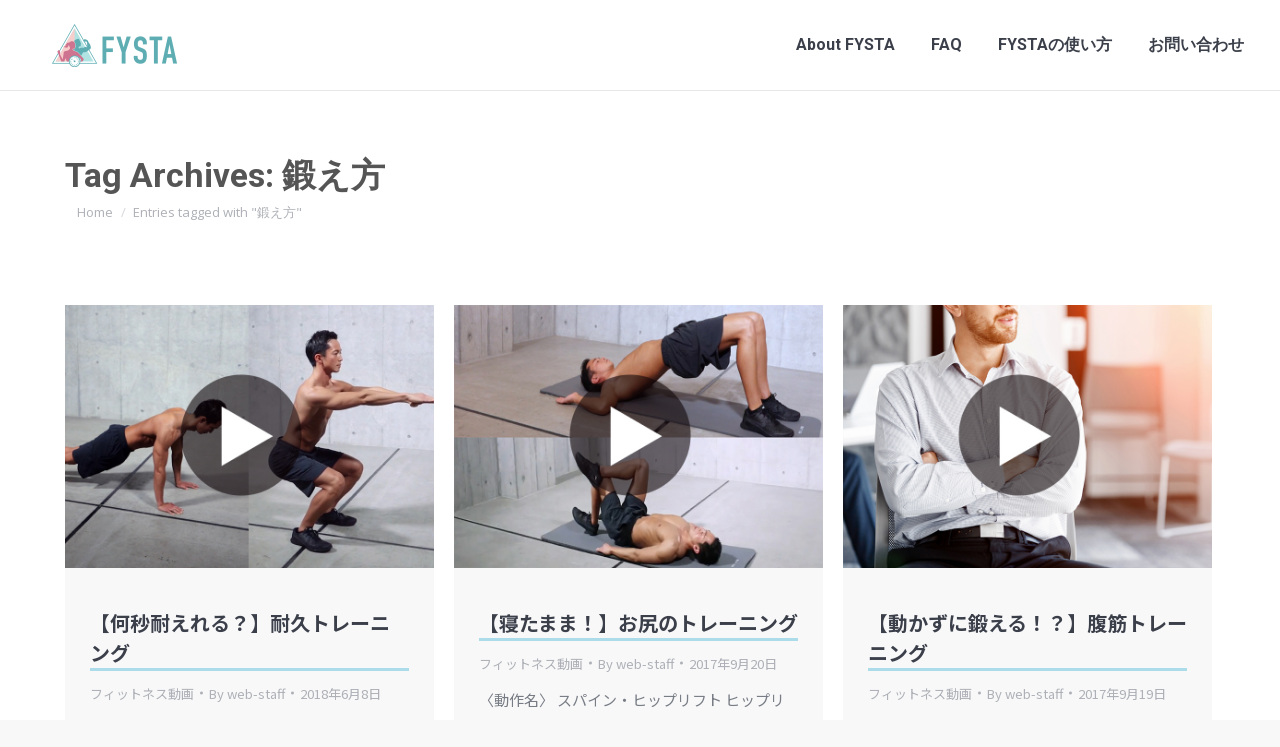

--- FILE ---
content_type: text/html; charset=UTF-8
request_url: https://www.fysta.me/tag/%E9%8D%9B%E3%81%88%E6%96%B9/
body_size: 16879
content:
<!DOCTYPE html>
<!--[if !(IE 6) | !(IE 7) | !(IE 8)  ]><!-->
<html lang="ja" class="no-js">
<!--<![endif]-->
<head>
<meta charset="UTF-8" />
<meta name="viewport" content="width=device-width, initial-scale=1, maximum-scale=1, user-scalable=0">
<meta name="theme-color" content="#91cde1"/>	<link rel="profile" href="http://gmpg.org/xfn/11" />
<script type="text/javascript">
if (/Android|webOS|iPhone|iPad|iPod|BlackBerry|IEMobile|Opera Mini/i.test(navigator.userAgent)) {
var originalAddEventListener = EventTarget.prototype.addEventListener,
oldWidth = window.innerWidth;
EventTarget.prototype.addEventListener = function (eventName, eventHandler, useCapture) {
if (eventName === "resize") {
originalAddEventListener.call(this, eventName, function (event) {
if (oldWidth === window.innerWidth) {
return;
}
else if (oldWidth !== window.innerWidth) {
oldWidth = window.innerWidth;
}
if (eventHandler.handleEvent) {
eventHandler.handleEvent.call(this, event);
}
else {
eventHandler.call(this, event);
};
}, useCapture);
}
else {
originalAddEventListener.call(this, eventName, eventHandler, useCapture);
};
};
};
</script>
<!-- This site is optimized with the Yoast SEO plugin v15.8 - https://yoast.com/wordpress/plugins/seo/ -->
<title>鍛え方 Archives - FYSTA | フィットネス無料動画（筋トレ/ヨガ/ダイエット/ストレッチ）</title>
<meta name="robots" content="index, follow, max-snippet:-1, max-image-preview:large, max-video-preview:-1" />
<link rel="canonical" href="https://www.fysta.me/tag/鍛え方/" />
<link rel="next" href="https://www.fysta.me/tag/%e9%8d%9b%e3%81%88%e6%96%b9/page/2/" />
<meta property="og:locale" content="ja_JP" />
<meta property="og:type" content="article" />
<meta property="og:title" content="鍛え方 Archives - FYSTA | フィットネス無料動画（筋トレ/ヨガ/ダイエット/ストレッチ）" />
<meta property="og:url" content="https://www.fysta.me/tag/鍛え方/" />
<meta property="og:site_name" content="FYSTA | フィットネス無料動画（筋トレ/ヨガ/ダイエット/ストレッチ）" />
<meta name="twitter:card" content="summary" />
<meta name="twitter:site" content="@fystalab" />
<script type="application/ld+json" class="yoast-schema-graph">{"@context":"https://schema.org","@graph":[{"@type":"WebSite","@id":"https://www.fysta.me/#website","url":"https://www.fysta.me/","name":"FYSTA | \u30d5\u30a3\u30c3\u30c8\u30cd\u30b9\u7121\u6599\u52d5\u753b\uff08\u7b4b\u30c8\u30ec/\u30e8\u30ac/\u30c0\u30a4\u30a8\u30c3\u30c8/\u30b9\u30c8\u30ec\u30c3\u30c1\uff09","description":"\u7dba\u9e97\u306b\u306a\u308a\u305f\u3044\u5973\u6027\u306e\u305f\u3081\u306e\u60c5\u5831\u3092\u767a\u4fe1\u3057\u3066\u3044\u304d\u307e\u3059\u3002\u81ea\u5b85\u30fb\u4f1a\u793e\u30fb\u901a\u52e4\u4e2d\u306b\u3067\u304d\u308b\u7c21\u5358\u30a8\u30af\u30b5\u30b5\u30a4\u30ba\u3002\u7686\u69d8\u304b\u3089\u306e\u300c\u3053\u3093\u306a\u3053\u3068\u7d39\u4ecb\u3057\u3066\u6b32\u3057\u3044??\u300d\u300c\u3053\u3053\u304c\u75e9\u305b\u305f\u3044\u300d\u306a\u3069\u306e\u3054\u8981\u671b\u3082\u968f\u6642\u52df\u96c6\u4e2d\u3067\u3059","potentialAction":[{"@type":"SearchAction","target":"https://www.fysta.me/?s={search_term_string}","query-input":"required name=search_term_string"}],"inLanguage":"ja"},{"@type":"CollectionPage","@id":"https://www.fysta.me/tag/%e9%8d%9b%e3%81%88%e6%96%b9/#webpage","url":"https://www.fysta.me/tag/%e9%8d%9b%e3%81%88%e6%96%b9/","name":"\u935b\u3048\u65b9 Archives - FYSTA | \u30d5\u30a3\u30c3\u30c8\u30cd\u30b9\u7121\u6599\u52d5\u753b\uff08\u7b4b\u30c8\u30ec/\u30e8\u30ac/\u30c0\u30a4\u30a8\u30c3\u30c8/\u30b9\u30c8\u30ec\u30c3\u30c1\uff09","isPartOf":{"@id":"https://www.fysta.me/#website"},"breadcrumb":{"@id":"https://www.fysta.me/tag/%e9%8d%9b%e3%81%88%e6%96%b9/#breadcrumb"},"inLanguage":"ja","potentialAction":[{"@type":"ReadAction","target":["https://www.fysta.me/tag/%e9%8d%9b%e3%81%88%e6%96%b9/"]}]},{"@type":"BreadcrumbList","@id":"https://www.fysta.me/tag/%e9%8d%9b%e3%81%88%e6%96%b9/#breadcrumb","itemListElement":[{"@type":"ListItem","position":1,"item":{"@type":"WebPage","@id":"https://www.fysta.me/","url":"https://www.fysta.me/","name":"Home"}},{"@type":"ListItem","position":2,"item":{"@type":"WebPage","@id":"https://www.fysta.me/tag/%e9%8d%9b%e3%81%88%e6%96%b9/","url":"https://www.fysta.me/tag/%e9%8d%9b%e3%81%88%e6%96%b9/","name":"\u935b\u3048\u65b9"}}]}]}</script>
<!-- / Yoast SEO plugin. -->
<link rel='dns-prefetch' href='//maps.googleapis.com' />
<link rel='dns-prefetch' href='//fonts.googleapis.com' />
<link rel='dns-prefetch' href='//s.w.org' />
<link rel="alternate" type="application/rss+xml" title="FYSTA | フィットネス無料動画（筋トレ/ヨガ/ダイエット/ストレッチ） &raquo; フィード" href="https://www.fysta.me/feed/" />
<link rel="alternate" type="application/rss+xml" title="FYSTA | フィットネス無料動画（筋トレ/ヨガ/ダイエット/ストレッチ） &raquo; 鍛え方 タグのフィード" href="https://www.fysta.me/tag/%e9%8d%9b%e3%81%88%e6%96%b9/feed/" />
<script type="text/javascript">
window._wpemojiSettings = {"baseUrl":"https:\/\/s.w.org\/images\/core\/emoji\/13.0.0\/72x72\/","ext":".png","svgUrl":"https:\/\/s.w.org\/images\/core\/emoji\/13.0.0\/svg\/","svgExt":".svg","source":{"concatemoji":"https:\/\/www.fysta.me\/wp-includes\/js\/wp-emoji-release.min.js?ver=5.5.17"}};
!function(e,a,t){var n,r,o,i=a.createElement("canvas"),p=i.getContext&&i.getContext("2d");function s(e,t){var a=String.fromCharCode;p.clearRect(0,0,i.width,i.height),p.fillText(a.apply(this,e),0,0);e=i.toDataURL();return p.clearRect(0,0,i.width,i.height),p.fillText(a.apply(this,t),0,0),e===i.toDataURL()}function c(e){var t=a.createElement("script");t.src=e,t.defer=t.type="text/javascript",a.getElementsByTagName("head")[0].appendChild(t)}for(o=Array("flag","emoji"),t.supports={everything:!0,everythingExceptFlag:!0},r=0;r<o.length;r++)t.supports[o[r]]=function(e){if(!p||!p.fillText)return!1;switch(p.textBaseline="top",p.font="600 32px Arial",e){case"flag":return s([127987,65039,8205,9895,65039],[127987,65039,8203,9895,65039])?!1:!s([55356,56826,55356,56819],[55356,56826,8203,55356,56819])&&!s([55356,57332,56128,56423,56128,56418,56128,56421,56128,56430,56128,56423,56128,56447],[55356,57332,8203,56128,56423,8203,56128,56418,8203,56128,56421,8203,56128,56430,8203,56128,56423,8203,56128,56447]);case"emoji":return!s([55357,56424,8205,55356,57212],[55357,56424,8203,55356,57212])}return!1}(o[r]),t.supports.everything=t.supports.everything&&t.supports[o[r]],"flag"!==o[r]&&(t.supports.everythingExceptFlag=t.supports.everythingExceptFlag&&t.supports[o[r]]);t.supports.everythingExceptFlag=t.supports.everythingExceptFlag&&!t.supports.flag,t.DOMReady=!1,t.readyCallback=function(){t.DOMReady=!0},t.supports.everything||(n=function(){t.readyCallback()},a.addEventListener?(a.addEventListener("DOMContentLoaded",n,!1),e.addEventListener("load",n,!1)):(e.attachEvent("onload",n),a.attachEvent("onreadystatechange",function(){"complete"===a.readyState&&t.readyCallback()})),(n=t.source||{}).concatemoji?c(n.concatemoji):n.wpemoji&&n.twemoji&&(c(n.twemoji),c(n.wpemoji)))}(window,document,window._wpemojiSettings);
</script>
<script>function cpLoadCSS(e,t,n){"use strict";var i=window.document.createElement("link"),o=t||window.document.getElementsByTagName("script")[0];return i.rel="stylesheet",i.href=e,i.media="only x",o.parentNode.insertBefore(i,o),setTimeout(function(){i.media=n||"all"}),i}</script><style type="text/css">
img.wp-smiley,
img.emoji {
display: inline !important;
border: none !important;
box-shadow: none !important;
height: 1em !important;
width: 1em !important;
margin: 0 .07em !important;
vertical-align: -0.1em !important;
background: none !important;
padding: 0 !important;
}
</style>
<!-- <link rel='stylesheet' id='sb_instagram_styles-css'  href='https://www.fysta.me/wp-content/plugins/instagram-feed/css/sbi-styles.min.css?ver=2.7' type='text/css' media='all' /> -->
<!-- <link rel='stylesheet' id='layerslider-css'  href='https://www.fysta.me/wp-content/plugins/LayerSlider/static/layerslider/css/layerslider.css?ver=6.5.1' type='text/css' media='all' /> -->
<link rel="stylesheet" type="text/css" href="//www.fysta.me/wp-content/cache/wpfc-minified/f3x7g7zq/fcnp5.css" media="all"/>
<link rel='stylesheet' id='ls-google-fonts-css'  href='https://fonts.googleapis.com/css?family=Lato:100,300,regular,700,900%7COpen+Sans:300%7CIndie+Flower:regular%7COswald:300,regular,700&#038;subset=latin%2Clatin-ext' type='text/css' media='all' />
<!-- <link rel='stylesheet' id='wp-block-library-css'  href='https://www.fysta.me/wp-includes/css/dist/block-library/style.min.css?ver=5.5.17' type='text/css' media='all' /> -->
<!-- <link rel='stylesheet' id='wp-block-library-theme-css'  href='https://www.fysta.me/wp-includes/css/dist/block-library/theme.min.css?ver=5.5.17' type='text/css' media='all' /> -->
<!-- <link rel='stylesheet' id='contact-form-7-css'  href='https://www.fysta.me/wp-content/plugins/contact-form-7/includes/css/styles.css?ver=5.4.2' type='text/css' media='all' /> -->
<link rel="stylesheet" type="text/css" href="//www.fysta.me/wp-content/cache/wpfc-minified/du7l1ou5/fcnp5.css" media="all"/>
<!-- <link rel='stylesheet' id='tp_twitter_plugin_css-css'  href='https://www.fysta.me/wp-content/plugins/recent-tweets-widget/tp_twitter_plugin.css?ver=1.0' type='text/css' media='screen' /> -->
<link rel="stylesheet" type="text/css" href="//www.fysta.me/wp-content/cache/wpfc-minified/10l3jjah/fcnp5.css" media="screen"/>
<!-- <link rel='stylesheet' id='rs-plugin-settings-css'  href='https://www.fysta.me/wp-content/plugins/revslider/public/assets/css/rs6.css?ver=6.3.4' type='text/css' media='all' /> -->
<link rel="stylesheet" type="text/css" href="//www.fysta.me/wp-content/cache/wpfc-minified/quzihqjp/fcnp5.css" media="all"/>
<style id='rs-plugin-settings-inline-css' type='text/css'>
#rs-demo-id {}
</style>
<!-- <link rel='stylesheet' id='the7-Defaults-css'  href='https://www.fysta.me/wp-content/uploads/smile_fonts/Defaults/Defaults.css?ver=5.5.17' type='text/css' media='all' /> -->
<!-- <link rel='stylesheet' id='js_composer_front-css'  href='https://www.fysta.me/wp-content/plugins/js_composer/assets/css/js_composer.min.css?ver=5.1' type='text/css' media='all' /> -->
<!-- <link rel='stylesheet' id='js_composer_custom_css-css'  href='//www.fysta.me/wp-content/uploads/js_composer/custom.css?ver=5.1' type='text/css' media='all' /> -->
<!-- <link rel='stylesheet' id='va-social-buzz-css'  href='https://www.fysta.me/wp-content/plugins/va-social-buzz/assets/css/style.min.css?ver=1.1.14' type='text/css' media='all' /> -->
<link rel="stylesheet" type="text/css" href="//www.fysta.me/wp-content/cache/wpfc-minified/frji81h4/h67ok.css" media="all"/>
<style id='va-social-buzz-inline-css' type='text/css'>
.va-social-buzz .vasb_fb .vasb_fb_thumbnail{background-image:url(https://www.fysta.me/wp-content/uploads/cropped-icon-1.png);}#secondary #widget-area .va-social-buzz .vasb_fb .vasb_fb_like,#secondary .widget-area .va-social-buzz .vasb_fb .vasb_fb_like,#secondary.widget-area .va-social-buzz .vasb_fb .vasb_fb_like,.secondary .widget-area .va-social-buzz .vasb_fb .vasb_fb_like,.sidebar-container .va-social-buzz .vasb_fb .vasb_fb_like,.va-social-buzz .vasb_fb .vasb_fb_like{background-color:rgba(31,148,198,0.7);color:#ffffff;}@media only screen and (min-width:711px){.va-social-buzz .vasb_fb .vasb_fb_like{background-color:rgba(31,148,198,1);}}
</style>
<link rel='stylesheet' id='dt-web-fonts-css'  href='https://fonts.googleapis.com/css?family=Open+Sans:400,600,700%7CRoboto:400,500,600,700%7CNoto+Sans+JP:400,500,600,700' type='text/css' media='all' />
<!-- <link rel='stylesheet' id='dt-main-css'  href='https://www.fysta.me/wp-content/themes/dt-the7/css-lite/main.min.css?ver=9.6.0' type='text/css' media='all' /> -->
<!-- <link rel='stylesheet' id='the7-font-css'  href='https://www.fysta.me/wp-content/themes/dt-the7/fonts/icomoon-the7-font/icomoon-the7-font.min.css?ver=9.6.0' type='text/css' media='all' /> -->
<!-- <link rel='stylesheet' id='the7-awesome-fonts-css'  href='https://www.fysta.me/wp-content/themes/dt-the7/fonts/FontAwesome/css/all.min.css?ver=9.6.0' type='text/css' media='all' /> -->
<!-- <link rel='stylesheet' id='the7-awesome-fonts-back-css'  href='https://www.fysta.me/wp-content/themes/dt-the7/fonts/FontAwesome/back-compat.min.css?ver=9.6.0' type='text/css' media='all' /> -->
<!-- <link rel='stylesheet' id='the7-wpbakery-css'  href='https://www.fysta.me/wp-content/themes/dt-the7/css-lite/wpbakery.min.css?ver=9.6.0' type='text/css' media='all' /> -->
<!-- <link rel='stylesheet' id='the7-core-css'  href='https://www.fysta.me/wp-content/plugins/dt-the7-core/assets/css/post-type.min.css?ver=2.5.5.2' type='text/css' media='all' /> -->
<!-- <link rel='stylesheet' id='dt-custom-css'  href='https://www.fysta.me/wp-content/uploads/the7-css/custom.css?ver=42b69d0d270f' type='text/css' media='all' /> -->
<!-- <link rel='stylesheet' id='dt-media-css'  href='https://www.fysta.me/wp-content/uploads/the7-css/media.css?ver=42b69d0d270f' type='text/css' media='all' /> -->
<!-- <link rel='stylesheet' id='the7-mega-menu-css'  href='https://www.fysta.me/wp-content/uploads/the7-css/mega-menu.css?ver=42b69d0d270f' type='text/css' media='all' /> -->
<!-- <link rel='stylesheet' id='the7-elements-albums-portfolio-css'  href='https://www.fysta.me/wp-content/uploads/the7-css/the7-elements-albums-portfolio.css?ver=42b69d0d270f' type='text/css' media='all' /> -->
<!-- <link rel='stylesheet' id='the7-elements-css'  href='https://www.fysta.me/wp-content/uploads/the7-css/post-type-dynamic.css?ver=42b69d0d270f' type='text/css' media='all' /> -->
<!-- <link rel='stylesheet' id='style-css'  href='https://www.fysta.me/wp-content/themes/dt-the7-child/style.css?ver=9.6.0' type='text/css' media='all' /> -->
<!-- <link rel='stylesheet' id='ultimate-style-min-css'  href='https://www.fysta.me/wp-content/plugins/Ultimate_VC_Addons/assets/min-css/ultimate.min.css?ver=3.19.8' type='text/css' media='all' /> -->
<!-- <link rel='stylesheet' id='ult-icons-css'  href='https://www.fysta.me/wp-content/plugins/Ultimate_VC_Addons/assets/css/icons.css?ver=3.19.8' type='text/css' media='all' /> -->
<!-- <link rel='stylesheet' id='ultimate-vidcons-css'  href='https://www.fysta.me/wp-content/plugins/Ultimate_VC_Addons/assets/fonts/vidcons.css?ver=3.19.8' type='text/css' media='all' /> -->
<link rel="stylesheet" type="text/css" href="//www.fysta.me/wp-content/cache/wpfc-minified/e3m8dxq5/fcnqp.css" media="all"/>
<link rel='stylesheet' id='boostrap-icon-css'  href='https://cdn.jsdelivr.net/npm/bootstrap-icons@1.5.0/font/bootstrap-icons.css?ver=202108' type='text/css' media='all' />
<script type='text/javascript' id='jquery-core-js-extra'>
/* <![CDATA[ */
var slide_in = {"demo_dir":"https:\/\/www.fysta.me\/wp-content\/plugins\/convertplug\/modules\/slide_in\/assets\/demos"};
/* ]]> */
</script>
<script src='//www.fysta.me/wp-content/cache/wpfc-minified/6msqe58l/fcnp5.js' type="text/javascript"></script>
<!-- <script type='text/javascript' src='https://www.fysta.me/wp-includes/js/jquery/jquery.js?ver=1.12.4-wp' id='jquery-core-js'></script> -->
<script type='text/javascript' id='layerslider-greensock-js-extra'>
/* <![CDATA[ */
var LS_Meta = {"v":"6.5.1"};
/* ]]> */
</script>
<script src='//www.fysta.me/wp-content/cache/wpfc-minified/qjr6k7q8/fcnp5.js' type="text/javascript"></script>
<!-- <script type='text/javascript' data-cfasync="false" src='https://www.fysta.me/wp-content/plugins/LayerSlider/static/layerslider/js/greensock.js?ver=1.19.0' id='layerslider-greensock-js'></script> -->
<!-- <script type='text/javascript' data-cfasync="false" src='https://www.fysta.me/wp-content/plugins/LayerSlider/static/layerslider/js/layerslider.kreaturamedia.jquery.js?ver=6.5.1' id='layerslider-js'></script> -->
<!-- <script type='text/javascript' data-cfasync="false" src='https://www.fysta.me/wp-content/plugins/LayerSlider/static/layerslider/js/layerslider.transitions.js?ver=6.5.1' id='layerslider-transitions-js'></script> -->
<!-- <script type='text/javascript' src='https://www.fysta.me/wp-content/plugins/revslider/public/assets/js/rbtools.min.js?ver=6.3.4' id='tp-tools-js'></script> -->
<!-- <script type='text/javascript' src='https://www.fysta.me/wp-content/plugins/revslider/public/assets/js/rs6.min.js?ver=6.3.4' id='revmin-js'></script> -->
<script type='text/javascript' id='dt-above-fold-js-extra'>
/* <![CDATA[ */
var dtLocal = {"themeUrl":"https:\/\/www.fysta.me\/wp-content\/themes\/dt-the7","passText":"To view this protected post, enter the password below:","moreButtonText":{"loading":"Loading...","loadMore":"Load more"},"postID":"1585","ajaxurl":"https:\/\/www.fysta.me\/wp-admin\/admin-ajax.php","REST":{"baseUrl":"https:\/\/www.fysta.me\/wp-json\/the7\/v1","endpoints":{"sendMail":"\/send-mail"}},"contactMessages":{"required":"One or more fields have an error. Please check and try again.","terms":"Please accept the privacy policy.","fillTheCaptchaError":"Please, fill the captcha."},"captchaSiteKey":"","ajaxNonce":"a11d32fafa","pageData":{"type":"archive","template":"archive","layout":"masonry"},"themeSettings":{"smoothScroll":"off","lazyLoading":false,"accentColor":{"mode":"solid","color":"#91cde1"},"desktopHeader":{"height":90},"ToggleCaptionEnabled":"disabled","ToggleCaption":"Navigation","floatingHeader":{"showAfter":80,"showMenu":true,"height":56,"logo":{"showLogo":true,"html":"<img class=\" preload-me\" src=\"https:\/\/www.fysta.me\/wp-content\/uploads\/2019\/02\/logo_2019_2_90.png\" srcset=\"https:\/\/www.fysta.me\/wp-content\/uploads\/2019\/02\/logo_2019_2_90.png 125w, https:\/\/www.fysta.me\/wp-content\/uploads\/2019\/02\/logo_2019_2_180.png 250w\" width=\"125\" height=\"43\"   sizes=\"125px\" alt=\"FYSTA | \u30d5\u30a3\u30c3\u30c8\u30cd\u30b9\u7121\u6599\u52d5\u753b\uff08\u7b4b\u30c8\u30ec\/\u30e8\u30ac\/\u30c0\u30a4\u30a8\u30c3\u30c8\/\u30b9\u30c8\u30ec\u30c3\u30c1\uff09\" \/>","url":"https:\/\/www.fysta.me\/"}},"topLine":{"floatingTopLine":{"logo":{"showLogo":false,"html":""}}},"mobileHeader":{"firstSwitchPoint":990,"secondSwitchPoint":500,"firstSwitchPointHeight":70,"secondSwitchPointHeight":56,"mobileToggleCaptionEnabled":"disabled","mobileToggleCaption":"Menu"},"stickyMobileHeaderFirstSwitch":{"logo":{"html":"<img class=\" preload-me\" src=\"https:\/\/www.fysta.me\/wp-content\/uploads\/2019\/02\/logo_2019_2_90.png\" srcset=\"https:\/\/www.fysta.me\/wp-content\/uploads\/2019\/02\/logo_2019_2_90.png 125w, https:\/\/www.fysta.me\/wp-content\/uploads\/2019\/02\/logo_2019_2_180.png 250w\" width=\"125\" height=\"43\"   sizes=\"125px\" alt=\"FYSTA | \u30d5\u30a3\u30c3\u30c8\u30cd\u30b9\u7121\u6599\u52d5\u753b\uff08\u7b4b\u30c8\u30ec\/\u30e8\u30ac\/\u30c0\u30a4\u30a8\u30c3\u30c8\/\u30b9\u30c8\u30ec\u30c3\u30c1\uff09\" \/>"}},"stickyMobileHeaderSecondSwitch":{"logo":{"html":"<img class=\" preload-me\" src=\"https:\/\/www.fysta.me\/wp-content\/uploads\/2019\/02\/logo_2019_2_90.png\" srcset=\"https:\/\/www.fysta.me\/wp-content\/uploads\/2019\/02\/logo_2019_2_90.png 125w, https:\/\/www.fysta.me\/wp-content\/uploads\/2019\/02\/logo_2019_2_180.png 250w\" width=\"125\" height=\"43\"   sizes=\"125px\" alt=\"FYSTA | \u30d5\u30a3\u30c3\u30c8\u30cd\u30b9\u7121\u6599\u52d5\u753b\uff08\u7b4b\u30c8\u30ec\/\u30e8\u30ac\/\u30c0\u30a4\u30a8\u30c3\u30c8\/\u30b9\u30c8\u30ec\u30c3\u30c1\uff09\" \/>"}},"content":{"textColor":"#787d85","headerColor":"#3b3f4a"},"sidebar":{"switchPoint":970},"boxedWidth":"1280px","stripes":{"stripe1":{"textColor":"#787d85","headerColor":"#3b3f4a"},"stripe2":{"textColor":"#8b9199","headerColor":"#ffffff"},"stripe3":{"textColor":"#ffffff","headerColor":"#ffffff"}}},"VCMobileScreenWidth":"768"};
var dtShare = {"shareButtonText":{"facebook":"Share on Facebook","twitter":"Tweet","pinterest":"Pin it","linkedin":"Share on Linkedin","whatsapp":"Share on Whatsapp"},"overlayOpacity":"85"};
/* ]]> */
</script>
<script src='//www.fysta.me/wp-content/cache/wpfc-minified/2zo6h0jz/fcnqp.js' type="text/javascript"></script>
<!-- <script type='text/javascript' src='https://www.fysta.me/wp-content/themes/dt-the7/js-lite/above-the-fold.min.js?ver=9.6.0' id='dt-above-fold-js'></script> -->
<!-- <script type='text/javascript' src='https://www.fysta.me/wp-content/plugins/Ultimate_VC_Addons/assets/min-js/modernizr-custom.min.js?ver=3.19.8' id='ultimate-modernizr-js'></script> -->
<!-- <script type='text/javascript' src='https://www.fysta.me/wp-content/plugins/Ultimate_VC_Addons/assets/min-js/jquery-ui.min.js?ver=3.19.8' id='jquery_ui-js'></script> -->
<script type='text/javascript' src='https://maps.googleapis.com/maps/api/js' id='googleapis-js'></script>
<script src='//www.fysta.me/wp-content/cache/wpfc-minified/qhvftfzj/fcnqp.js' type="text/javascript"></script>
<!-- <script type='text/javascript' src='https://www.fysta.me/wp-includes/js/jquery/ui/core.min.js?ver=1.11.4' id='jquery-ui-core-js'></script> -->
<!-- <script type='text/javascript' src='https://www.fysta.me/wp-includes/js/jquery/ui/widget.min.js?ver=1.11.4' id='jquery-ui-widget-js'></script> -->
<!-- <script type='text/javascript' src='https://www.fysta.me/wp-includes/js/jquery/ui/mouse.min.js?ver=1.11.4' id='jquery-ui-mouse-js'></script> -->
<!-- <script type='text/javascript' src='https://www.fysta.me/wp-includes/js/jquery/ui/slider.min.js?ver=1.11.4' id='jquery-ui-slider-js'></script> -->
<!-- <script type='text/javascript' src='https://www.fysta.me/wp-content/plugins/Ultimate_VC_Addons/assets/min-js/jquery-ui-labeledslider.min.js?ver=3.19.8' id='ult_range_tick-js'></script> -->
<!-- <script type='text/javascript' src='https://www.fysta.me/wp-content/plugins/Ultimate_VC_Addons/assets/min-js/ultimate.min.js?ver=3.19.8' id='ultimate-script-js'></script> -->
<!-- <script type='text/javascript' src='https://www.fysta.me/wp-content/plugins/Ultimate_VC_Addons/assets/min-js/modal-all.min.js?ver=3.19.8' id='ultimate-modal-all-js'></script> -->
<!-- <script type='text/javascript' src='https://www.fysta.me/wp-content/plugins/Ultimate_VC_Addons/assets/min-js/jparallax.min.js?ver=3.19.8' id='jquery.shake-js'></script> -->
<!-- <script type='text/javascript' src='https://www.fysta.me/wp-content/plugins/Ultimate_VC_Addons/assets/min-js/vhparallax.min.js?ver=3.19.8' id='jquery.vhparallax-js'></script> -->
<!-- <script type='text/javascript' src='https://www.fysta.me/wp-content/plugins/Ultimate_VC_Addons/assets/min-js/ultimate_bg.min.js?ver=3.19.8' id='ultimate-row-bg-js'></script> -->
<!-- <script type='text/javascript' src='https://www.fysta.me/wp-content/plugins/Ultimate_VC_Addons/assets/min-js/mb-YTPlayer.min.js?ver=3.19.8' id='jquery.ytplayer-js'></script> -->
<meta name="generator" content="Powered by LayerSlider 6.5.1 - Multi-Purpose, Responsive, Parallax, Mobile-Friendly Slider Plugin for WordPress." />
<!-- LayerSlider updates and docs at: https://layerslider.kreaturamedia.com -->
<link rel="https://api.w.org/" href="https://www.fysta.me/wp-json/" /><link rel="alternate" type="application/json" href="https://www.fysta.me/wp-json/wp/v2/tags/61" /><link rel="EditURI" type="application/rsd+xml" title="RSD" href="https://www.fysta.me/xmlrpc.php?rsd" />
<link rel="wlwmanifest" type="application/wlwmanifest+xml" href="https://www.fysta.me/wp-includes/wlwmanifest.xml" /> 
<meta name="generator" content="WordPress 5.5.17" />
<meta name="generator" content="Powered by Visual Composer - drag and drop page builder for WordPress."/>
<!--[if lte IE 9]><link rel="stylesheet" type="text/css" href="https://www.fysta.me/wp-content/plugins/js_composer/assets/css/vc_lte_ie9.min.css" media="screen"><![endif]--><meta name="generator" content="Powered by Slider Revolution 6.3.4 - responsive, Mobile-Friendly Slider Plugin for WordPress with comfortable drag and drop interface." />
<link rel="icon" href="https://www.fysta.me/wp-content/uploads/cropped-icon-1-32x32.png" sizes="32x32" />
<link rel="icon" href="https://www.fysta.me/wp-content/uploads/cropped-icon-1-192x192.png" sizes="192x192" />
<link rel="apple-touch-icon" href="https://www.fysta.me/wp-content/uploads/cropped-icon-1-180x180.png" />
<meta name="msapplication-TileImage" content="https://www.fysta.me/wp-content/uploads/cropped-icon-1-270x270.png" />
<script type="text/javascript">function setREVStartSize(e){
//window.requestAnimationFrame(function() {				 
window.RSIW = window.RSIW===undefined ? window.innerWidth : window.RSIW;	
window.RSIH = window.RSIH===undefined ? window.innerHeight : window.RSIH;	
try {								
var pw = document.getElementById(e.c).parentNode.offsetWidth,
newh;
pw = pw===0 || isNaN(pw) ? window.RSIW : pw;
e.tabw = e.tabw===undefined ? 0 : parseInt(e.tabw);
e.thumbw = e.thumbw===undefined ? 0 : parseInt(e.thumbw);
e.tabh = e.tabh===undefined ? 0 : parseInt(e.tabh);
e.thumbh = e.thumbh===undefined ? 0 : parseInt(e.thumbh);
e.tabhide = e.tabhide===undefined ? 0 : parseInt(e.tabhide);
e.thumbhide = e.thumbhide===undefined ? 0 : parseInt(e.thumbhide);
e.mh = e.mh===undefined || e.mh=="" || e.mh==="auto" ? 0 : parseInt(e.mh,0);		
if(e.layout==="fullscreen" || e.l==="fullscreen") 						
newh = Math.max(e.mh,window.RSIH);					
else{					
e.gw = Array.isArray(e.gw) ? e.gw : [e.gw];
for (var i in e.rl) if (e.gw[i]===undefined || e.gw[i]===0) e.gw[i] = e.gw[i-1];					
e.gh = e.el===undefined || e.el==="" || (Array.isArray(e.el) && e.el.length==0)? e.gh : e.el;
e.gh = Array.isArray(e.gh) ? e.gh : [e.gh];
for (var i in e.rl) if (e.gh[i]===undefined || e.gh[i]===0) e.gh[i] = e.gh[i-1];
var nl = new Array(e.rl.length),
ix = 0,						
sl;					
e.tabw = e.tabhide>=pw ? 0 : e.tabw;
e.thumbw = e.thumbhide>=pw ? 0 : e.thumbw;
e.tabh = e.tabhide>=pw ? 0 : e.tabh;
e.thumbh = e.thumbhide>=pw ? 0 : e.thumbh;					
for (var i in e.rl) nl[i] = e.rl[i]<window.RSIW ? 0 : e.rl[i];
sl = nl[0];									
for (var i in nl) if (sl>nl[i] && nl[i]>0) { sl = nl[i]; ix=i;}															
var m = pw>(e.gw[ix]+e.tabw+e.thumbw) ? 1 : (pw-(e.tabw+e.thumbw)) / (e.gw[ix]);					
newh =  (e.gh[ix] * m) + (e.tabh + e.thumbh);
}				
if(window.rs_init_css===undefined) window.rs_init_css = document.head.appendChild(document.createElement("style"));					
document.getElementById(e.c).height = newh+"px";
window.rs_init_css.innerHTML += "#"+e.c+"_wrapper { height: "+newh+"px }";				
} catch(e){
console.log("Failure at Presize of Slider:" + e)
}					   
//});
};</script>
<noscript><style type="text/css"> .wpb_animate_when_almost_visible { opacity: 1; }</style></noscript><meta name="google-site-verification" content="4G9RYUQO9LxSx5-MKqVQm2eJIUNkRoCtjomgw1K3-dk" />
<div id="fb-root"></div>
<script>(function(d, s, id) {
var js, fjs = d.getElementsByTagName(s)[0];
if (d.getElementById(id)) return;
js = d.createElement(s); js.id = id;
js.src = "//connect.facebook.net/ja_JP/sdk.js#xfbml=1&version=v2.9&appId=127518133997412";
fjs.parentNode.insertBefore(js, fjs);
}(document, 'script', 'facebook-jssdk'));</script><style id='the7-custom-inline-css' type='text/css'>
@import url(https://fonts.googleapis.com/earlyaccess/notosansjapanese.css);
body {font-family: "Noto Sans Japanese","游ゴシック",YuGothic,"ヒラギノ角ゴ Pro W3","Hiragino Kaku Gothic Pro",Verdana,"メイリオ",Meiryo,Osaka,"ＭＳ Ｐゴシック","MS PGothic",sans-serif;}
#fancy-header .wf-wrap, #main-slideshow.fix.rv-slider, .page-title .wf-wrap {
padding-top: 0;
padding-bottom: 0;
background-color: #fff;
}
.page-title h1, .page-title h1 *, .page-title h1 a:hover, #page .page-title .entry-title {
font-weight: bold;
color: #555555;
}
.page-title .wf-table {
padding: 0px 0 0px 0;
border-bottom: 5px solid #ACDCE9;
border-top: 5px solid #ACDCE9;
}
h2 {
display: block;
font-size: 1.5em;
-webkit-margin-before: 0.83em;
-webkit-margin-after: 0.83em;
-webkit-margin-start: 0px;
-webkit-margin-end: 0px;
font-weight: bold;
padding: .5em .5em;
background-color: #E8F9F9;
border-left: 6px solid #ACDCE9;
line-height: 1.5;
}
h3 {
display: block;
font-size: 1.17em;
-webkit-margin-before: 1em;
-webkit-margin-after: 1em;
-webkit-margin-start: 0px;
-webkit-margin-end: 0px;
font-weight: bold;
border-bottom: 3px solid #ACDCE9;
padding-bottom: .5em;
padding-top: .75em;
line-height: 1.5;
}
.page-title.solid-bg {
background-color: #fff;
background-image: none;
background-repeat: repeat;
background-position: center center;
background-size: auto auto;
}
.vc_col-has-fill>.vc_column-inner, .vc_row-has-fill+.vc_row-full-width+.vc_row>.vc_column_container>.vc_column-inner, .vc_row-has-fill+.vc_row>.vc_column_container>.vc_column-inner, .vc_row-has-fill+.vc_vc_row>.vc_row>.vc_vc_column>.vc_column_container>.vc_column-inner, .vc_row-has-fill+.vc_vc_row_inner>.vc_row>.vc_vc_column_inner>.vc_column_container>.vc_column-inner, .vc_row-has-fill>.vc_column_container>.vc_column-inner, .vc_row-has-fill>.vc_row>.vc_vc_column>.vc_column_container>.vc_column-inner, .vc_row-has-fill>.vc_vc_column_inner>.vc_column_container>.vc_column-inner, .vc_section.vc_section-has-fill, .vc_section.vc_section-has-fill+.vc_row-full-width+.vc_section, .vc_section.vc_section-has-fill+.vc_section {
padding-top: 10px;
padding-bottom: 10px;
}
.footer_f_sns_ul {
text-align: center;
}
.footer_f_sns_li {
display: inline-block;
margin: 20px;
}
.footer_f_link_ul {
text-align: center;
}
.footer_f_link_li {
display: inline-block;
margin: 5px;
}
.sbi_header_link {
color: #4f4f4f;
}
.top-main-menu-sp {
display: none;
}
/*------------------------------------------------Alexa------------------------------------------------*/
.main_txt {
color: #1B1B1B;
font-size: 95px;
font-weight: bold;
text-align: center;
margin-top: 200px;
}
.sub_txt {
font-size: 50px;
color: #31beed;
font-weight: bold;
text-align: center;
margin-bottom: 200px;
}
.h_image {
margin: 80px 0px;
}
.mb15 {
margin-bottom: 15px;
}
.pb15 {
padding-bottom: 15px;
}
.pb30 {
padding-bottom: 30px;
}
.pb50 {
padding-bottom: 50px;
}
.pb80 {
padding-bottom: 80px;
}
.pt80 {
padding-top: 80px;
}
.pt15 {
padding-top: 15px;
}
.pt30 {
padding-top: 30px;
}
.mtt50 {
margin-top: -50px;
}
.pt40 {
padding-top: 40px;
}
.mbb40 {
margin-bottom: -40px;
}
.fysta_ttl {
margin: 0 0 0 -50px;
}
.p2 {
width: 260px;
}
.alexabutton {
display:block;
width: 50%;
margin: 0 auto;
padding: 20px;
text-decoration: none;
text-align: center;
background-color: #31beed;
border-radius: 5px;
-webkit-transition: all 0.5s;
transition: all 0.5s;
}
.alexabutton:hover {
background-color: #5ed0ef;
}
.alexabutton p {
margin-bottom: 0px;
}
.alexabutton a {
text-decoration: none;
color: #FFF;
font-size: 27px;
font-weight: bold;
line-height: 1.5;
}
.mr20 {
margin-right: 20px;
}
/*------------------------------------------------Alexa------------------------------------------------*/
/*------------------------------------------------Firetv------------------------------------------------*/
.firetvbutton {
display:block;
width: 50%;
margin: 0 auto;
padding: 20px;
text-decoration: none;
text-align: center;
background-color: #f77d30;
border-radius: 5px;
-webkit-transition: all 0.5s;
transition: all 0.5s;
}
.firetvbutton:hover {
background-color: #f4a35e;
}
.firetvbutton p {
margin-bottom: 0px;
}
.firetvbutton a {
text-decoration: none;
color: #FFF;
font-size: 27px;
font-weight: bold;
line-height: 1.5;
}
.sub_txt_f {
font-size: 50px;
color: #FFF;
font-weight: bold;
text-align: center;
margin-bottom: 150px;
}
/*------------------------------------------------Firetv------------------------------------------------*/
@media screen and (max-width: 768px){
.main_txt_s {
font-size: 60px!important;
font-weight: bold!important;
margin-top: 100px!important;
}
.sub_txt_s {
font-size: 32px!important;
font-weight: bold!important;
margin-bottom: 80px!important;
}
.top-main-menu-sp {
　　position: fixed;
　　z-index: 100;
　　bottom: 0;
　　background-color: rgba(0,0,0,0.70);
　　 display: table;
　　width: 100%;
}
.sp-menu1, .sp-menu2, .sp-menu3, .sp-menu4 {
background-size: auto 25px;
background-position: center 10px;
display: table-cell;
padding-left: 0;
background-repeat: no-repeat;
color: #fff;
width: 25%;
padding-left: auto;
padding-top: 40px;
font-size: 12px;
}
.store-badges_l{
width: 60%;
margin: 0 auto;
}
.store-badges_r{
width: 60%;
margin: 0 auto;
}
.store-badges_a{
width: 60%;
margin: 0 auto;
}
}
@media screen and (max-width:480px){
#main {
padding: 10px 0 0px 0;
}
.page-title h1, .page-title h1 *, .page-title h1 a:hover, #page .page-title .entry-title {
font-size: 22px;
line-height: 1.5;
}
.wpb_button, .wpb_content_element, ul.wpb_thumbnails-fluid>li {
margin-bottom: 0px;
}
/*------------------------------------------------Alexa------------------------------------------------*/
.main_txt {
font-size: 60px;
font-weight: bold;
margin-top: 100px;
line-height: 1.2;
}
.sub_txt {
font-size: 32px;
font-weight: bold;
margin-bottom: 80px;
line-height: 1.2;
}
.pt80 {
padding-top: 40px;
}
.pb50 {
padding-bottom: 25px;
}
.mtt50 {
margin-top: 0px;
}
.alexabutton {
display:block;
width: 70%;
text-decoration: none;
text-align: center;
background-color: #31beed;
border-radius: 5px;
-webkit-transition: all 0.5s;
transition: all 0.5s;
}
.alexabutton a {
font-size: 20px;
}
.h_image {
margin: 20px 20px;
}
/*------------------------------------------------Alexa------------------------------------------------*/
/*------------------------------------------------fireTV------------------------------------------------*/
.sub_txt_f {
font-weight: bold;
margin-bottom: 80px;
margin-top: 15px;
line-height: 1.2;
}
.store-badges_l{
width: 60%;
margin: 0 auto;
}
.store-badges_r{
width: 60%;
margin: 0 auto;
}
.store-badges_a{
width: 60%;
margin: 0 auto;
}
/*------------------------------------------------fireTV------------------------------------------------*/
}
.store-badges_l{
width: 35%;
float: left;
padding-right: 20px;
}
.store-badges_r{
width: 35%;
float: left;
padding-right: 20px;
}
.store-badges_a{
width: 22%;
float: left;
}
.store-badges_l img{
width: 100%;
}
.store-badges_r img{
width: 100%;
}
.store-badges_a img{
width: 100%;
}
@media screen and (max-width: 768px) {
.store-badges_l{
width: 80%;
float: none;
padding: 5% 0;
margin: 0 auto;
}
.store-badges_r{
width: 80%;
float: none;
padding: 0 0 5% 0;
margin: 0 auto;
}
.store-badges_a{
width: 45%;
float: none;
padding: 0 0 5px 0;
margin: 0 auto;
}
}
/*----特定商法パンくず----*/
.page-id-10644 .wf-td .breadcrumbs {display: none;}
</style>
</head>
<body class="archive tag tag-61 wp-embed-responsive the7-core-ver-2.5.5.2 layout-masonry description-under-image dt-responsive-on right-mobile-menu-close-icon ouside-menu-close-icon mobile-hamburger-close-bg-enable mobile-hamburger-close-bg-hover-enable  fade-medium-mobile-menu-close-icon fade-medium-menu-close-icon srcset-enabled btn-flat custom-btn-color custom-btn-hover-color phantom-sticky phantom-line-decoration phantom-main-logo-on floating-mobile-menu-icon top-header first-switch-logo-left first-switch-menu-right second-switch-logo-left second-switch-menu-right right-mobile-menu layzr-loading-on popup-message-style dt-fa-compatibility the7-ver-9.6.0 wpb-js-composer js-comp-ver-5.1 vc_responsive">
<!-- The7 9.6.0 -->
<div id="page" >
<a class="skip-link screen-reader-text" href="#content">Skip to content</a>
<div class="masthead inline-header right full-height full-width line-decoration shadow-mobile-header-decoration small-mobile-menu-icon mobile-menu-icon-bg-on mobile-menu-icon-hover-bg-on show-sub-menu-on-hover"  role="banner">
<div class="top-bar full-width-line top-bar-empty">
<div class="top-bar-bg" ></div>
<div class="mini-widgets left-widgets"></div><div class="mini-widgets right-widgets"></div></div>
<header class="header-bar">
<div class="branding">
<div id="site-title" class="assistive-text">FYSTA | フィットネス無料動画（筋トレ/ヨガ/ダイエット/ストレッチ）</div>
<div id="site-description" class="assistive-text">綺麗になりたい女性のための情報を発信していきます。自宅・会社・通勤中にできる簡単エクササイズ。皆様からの「こんなこと紹介して欲しい??」「ここが痩せたい」などのご要望も随時募集中です</div>
<a class="same-logo" href="https://www.fysta.me/"><img class=" preload-me" src="https://www.fysta.me/wp-content/uploads/2019/02/logo_2019_2_90.png" srcset="https://www.fysta.me/wp-content/uploads/2019/02/logo_2019_2_90.png 125w, https://www.fysta.me/wp-content/uploads/2019/02/logo_2019_2_180.png 250w" width="125" height="43"   sizes="125px" alt="FYSTA | フィットネス無料動画（筋トレ/ヨガ/ダイエット/ストレッチ）" /></a></div>
<ul id="primary-menu" class="main-nav underline-decoration downwards-line outside-item-remove-margin" role="menubar"><li class="menu-item menu-item-type-post_type menu-item-object-page menu-item-4487 first" role="presentation"><a href='https://www.fysta.me/about-fysta/' data-level='1' role="menuitem"><span class="menu-item-text"><span class="menu-text">About FYSTA</span></span></a></li> <li class="menu-item menu-item-type-post_type menu-item-object-page menu-item-4488" role="presentation"><a href='https://www.fysta.me/faq/' data-level='1' role="menuitem"><span class="menu-item-text"><span class="menu-text">FAQ</span></span></a></li> <li class="menu-item menu-item-type-post_type menu-item-object-page menu-item-4489" role="presentation"><a href='https://www.fysta.me/howtouse-fysta/' data-level='1' role="menuitem"><span class="menu-item-text"><span class="menu-text">FYSTAの使い方</span></span></a></li> <li class="menu-item menu-item-type-post_type menu-item-object-page menu-item-4490" role="presentation"><a href='https://www.fysta.me/contact/' data-level='1' role="menuitem"><span class="menu-item-text"><span class="menu-text">お問い合わせ</span></span></a></li> </ul>
</header>
</div>
<div class="dt-mobile-header mobile-menu-show-divider">
<div class="dt-close-mobile-menu-icon"><div class="close-line-wrap"><span class="close-line"></span><span class="close-line"></span><span class="close-line"></span></div></div>	<ul id="mobile-menu" class="mobile-main-nav" role="menubar">
<li class="menu-item menu-item-type-post_type menu-item-object-page menu-item-4487 first" role="presentation"><a href='https://www.fysta.me/about-fysta/' data-level='1' role="menuitem"><span class="menu-item-text"><span class="menu-text">About FYSTA</span></span></a></li> <li class="menu-item menu-item-type-post_type menu-item-object-page menu-item-4488" role="presentation"><a href='https://www.fysta.me/faq/' data-level='1' role="menuitem"><span class="menu-item-text"><span class="menu-text">FAQ</span></span></a></li> <li class="menu-item menu-item-type-post_type menu-item-object-page menu-item-4489" role="presentation"><a href='https://www.fysta.me/howtouse-fysta/' data-level='1' role="menuitem"><span class="menu-item-text"><span class="menu-text">FYSTAの使い方</span></span></a></li> <li class="menu-item menu-item-type-post_type menu-item-object-page menu-item-4490" role="presentation"><a href='https://www.fysta.me/contact/' data-level='1' role="menuitem"><span class="menu-item-text"><span class="menu-text">お問い合わせ</span></span></a></li> 	</ul>
<div class='mobile-mini-widgets-in-menu'></div>
</div>
<div class="page-title content-left solid-bg page-title-responsive-enabled">
<div class="wf-wrap">
<div class="page-title-head hgroup"><h1 >Tag Archives: <span>鍛え方</span></h1></div><div class="page-title-breadcrumbs"><div class="assistive-text">You are here:</div><ol class="breadcrumbs text-small" itemscope itemtype="https://schema.org/BreadcrumbList"><li itemprop="itemListElement" itemscope itemtype="https://schema.org/ListItem"><a itemprop="item" href="https://www.fysta.me/" title=""><span itemprop="name">Home</span></a><meta itemprop="position" content="1" /></li><li class="current" itemprop="itemListElement" itemscope itemtype="https://schema.org/ListItem"><span itemprop="name">Entries tagged with "鍛え方"</span><meta itemprop="position" content="2" /></li></ol></div>			</div>
</div>
<div id="main" class="sidebar-none sidebar-divider-off">
<div class="main-gradient"></div>
<div class="wf-wrap">
<div class="wf-container-main">
<!-- Content -->
<div id="content" class="content" role="main">
<div class="wf-container loading-effect-fade-in iso-container bg-under-post description-under-image content-align-left" data-padding="10px" data-cur-page="1" data-width="320px" data-columns="3">
<div class="wf-cell iso-item" data-post-id="1585" data-date="2018-06-08T15:56:38+09:00" data-name="【何秒耐えれる？】耐久トレーニング">
<article class="post post-1585 type-post status-publish format-standard has-post-thumbnail hentry category-fitness tag-75 tag-39 tag-90 tag-42 tag-62 tag-82 tag-60 tag-71 tag-40 tag-55 tag-61 category-2 bg-on fullwidth-img description-off">
<div class="blog-media wf-td">
<p><a href="https://www.fysta.me/fitness/1585/" class="alignnone rollover layzr-bg" ><img class="preload-me iso-lazy-load" src="data:image/svg+xml,%3Csvg%20xmlns%3D&#39;http%3A%2F%2Fwww.w3.org%2F2000%2Fsvg&#39;%20viewBox%3D&#39;0%200%20625%20445&#39;%2F%3E" data-src="https://www.fysta.me/wp-content/uploads/2017/09/123300930478353aa4d4b15fd8770b6f-625x445.jpg" data-srcset="https://www.fysta.me/wp-content/uploads/2017/09/123300930478353aa4d4b15fd8770b6f-625x445.jpg 625w, https://www.fysta.me/wp-content/uploads/2017/09/123300930478353aa4d4b15fd8770b6f.jpg 800w" alt="" title="Wow_instaがんばってるDiv._1505290336195" width="625" height="445"  /></a></p>
</div>
<div class="blog-content wf-td">
<h3 class="entry-title"><a href="https://www.fysta.me/fitness/1585/" title="【何秒耐えれる？】耐久トレーニング" rel="bookmark">【何秒耐えれる？】耐久トレーニング</a></h3>
<div class="entry-meta"><span class="category-link"><a href="https://www.fysta.me/category/fitness/" >フィットネス動画</a></span><a class="author vcard" href="https://www.fysta.me/author/web-staff/" title="View all posts by web-staff" rel="author">By <span class="fn">web-staff</span></a><a href="https://www.fysta.me/date/2018/06/08/" title="3:56 PM" class="data-link" rel="bookmark"><time class="entry-date updated" datetime="2018-06-08T15:56:38+09:00">2018年6月8日</time></a></div><p>〈動作名〉 プランク エアー・チェアー 〈ポイント〉 ■プランク 1､手首の真上に肩がくるようにする 2､腰がそったり背中が丸まらずに頭から足まで一直線になるようにする 3､呼吸を止めないように注意する ■エアー・チェア&hellip;</p>
</div>
</article>
</div>
<div class="wf-cell iso-item" data-post-id="1651" data-date="2017-09-20T16:43:30+09:00" data-name="【寝たまま！】お尻のトレーニング">
<article class="post post-1651 type-post status-publish format-standard has-post-thumbnail hentry category-fitness tag-75 tag-39 tag-90 tag-42 tag-62 tag-82 tag-60 tag-71 tag-40 tag-55 tag-61 category-2 bg-on fullwidth-img description-off">
<div class="blog-media wf-td">
<p><a href="https://www.fysta.me/fitness/1651/" class="alignnone rollover layzr-bg" ><img class="preload-me iso-lazy-load" src="data:image/svg+xml,%3Csvg%20xmlns%3D&#39;http%3A%2F%2Fwww.w3.org%2F2000%2Fsvg&#39;%20viewBox%3D&#39;0%200%20625%20445&#39;%2F%3E" data-src="https://www.fysta.me/wp-content/uploads/2017/09/acb1cf5907947cebd57a3b7c2f2c5fe5-625x445.jpg" data-srcset="https://www.fysta.me/wp-content/uploads/2017/09/acb1cf5907947cebd57a3b7c2f2c5fe5-625x445.jpg 625w, https://www.fysta.me/wp-content/uploads/2017/09/acb1cf5907947cebd57a3b7c2f2c5fe5.jpg 800w" alt="" title="170920" width="625" height="445"  /></a></p>
</div>
<div class="blog-content wf-td">
<h3 class="entry-title"><a href="https://www.fysta.me/fitness/1651/" title="【寝たまま！】お尻のトレーニング" rel="bookmark">【寝たまま！】お尻のトレーニング</a></h3>
<div class="entry-meta"><span class="category-link"><a href="https://www.fysta.me/category/fitness/" >フィットネス動画</a></span><a class="author vcard" href="https://www.fysta.me/author/web-staff/" title="View all posts by web-staff" rel="author">By <span class="fn">web-staff</span></a><a href="https://www.fysta.me/date/2017/09/20/" title="4:43 PM" class="data-link" rel="bookmark"><time class="entry-date updated" datetime="2017-09-20T16:43:30+09:00">2017年9月20日</time></a></div><p>〈動作名〉 スパイン・ヒップリフト ヒップリフト 〈ポイント〉 ■スパイン・ヒップリフト 1、膝を立てて仰向けに寝る ２、膝から頭まで一直線になるように尻を持ち上げる ■ヒップリフト １、お尻を上げる際はかかとで床を押す&hellip;</p>
</div>
</article>
</div>
<div class="wf-cell iso-item" data-post-id="1641" data-date="2017-09-19T19:01:50+09:00" data-name="【動かずに鍛える！？】腹筋トレーニング">
<article class="post post-1641 type-post status-publish format-standard has-post-thumbnail hentry category-fitness tag-75 tag-39 tag-90 tag-42 tag-62 tag-82 tag-60 tag-71 tag-40 tag-55 tag-61 category-2 bg-on fullwidth-img description-off">
<div class="blog-media wf-td">
<p><a href="https://www.fysta.me/fitness/1641/" class="alignnone rollover layzr-bg" ><img class="preload-me iso-lazy-load" src="data:image/svg+xml,%3Csvg%20xmlns%3D&#39;http%3A%2F%2Fwww.w3.org%2F2000%2Fsvg&#39;%20viewBox%3D&#39;0%200%20625%20445&#39;%2F%3E" data-src="https://www.fysta.me/wp-content/uploads/2017/09/6b682f3c8ad45d3adad7f93b6b13ac95-625x445.jpg" data-srcset="https://www.fysta.me/wp-content/uploads/2017/09/6b682f3c8ad45d3adad7f93b6b13ac95-625x445.jpg 625w, https://www.fysta.me/wp-content/uploads/2017/09/6b682f3c8ad45d3adad7f93b6b13ac95.jpg 800w" alt="" title="Wow_ちゃっちゃんDiv._1505805615456" width="625" height="445"  /></a></p>
</div>
<div class="blog-content wf-td">
<h3 class="entry-title"><a href="https://www.fysta.me/fitness/1641/" title="【動かずに鍛える！？】腹筋トレーニング" rel="bookmark">【動かずに鍛える！？】腹筋トレーニング</a></h3>
<div class="entry-meta"><span class="category-link"><a href="https://www.fysta.me/category/fitness/" >フィットネス動画</a></span><a class="author vcard" href="https://www.fysta.me/author/web-staff/" title="View all posts by web-staff" rel="author">By <span class="fn">web-staff</span></a><a href="https://www.fysta.me/date/2017/09/19/" title="7:01 PM" class="data-link" rel="bookmark"><time class="entry-date updated" datetime="2017-09-19T19:01:50+09:00">2017年9月19日</time></a></div><p>〈動作名〉 ニータッチ・クランチ 〈ポイント〉 1、膝を90度に曲げ、膝をタッチした姿勢でキープする 2､背中が丸まらないように注意する 〈部位〉 ・腹筋</p>
</div>
</article>
</div>
<div class="wf-cell iso-item" data-post-id="1614" data-date="2017-09-18T16:28:56+09:00" data-name="【小さくも重要なパーツ！】二の腕トレーニング">
<article class="post post-1614 type-post status-publish format-standard has-post-thumbnail hentry category-fitness tag-75 tag-39 tag-90 tag-42 tag-62 tag-82 tag-60 tag-71 tag-40 tag-55 tag-61 category-2 bg-on fullwidth-img description-off">
<div class="blog-media wf-td">
<p><a href="https://www.fysta.me/fitness/1614/" class="alignnone rollover layzr-bg" ><img class="preload-me iso-lazy-load" src="data:image/svg+xml,%3Csvg%20xmlns%3D&#39;http%3A%2F%2Fwww.w3.org%2F2000%2Fsvg&#39;%20viewBox%3D&#39;0%200%20625%20445&#39;%2F%3E" data-src="https://www.fysta.me/wp-content/uploads/2017/09/a2f688a04914fc1ecfd4c2245fb20ebd-625x445.jpg" data-srcset="https://www.fysta.me/wp-content/uploads/2017/09/a2f688a04914fc1ecfd4c2245fb20ebd-625x445.jpg 625w, https://www.fysta.me/wp-content/uploads/2017/09/a2f688a04914fc1ecfd4c2245fb20ebd.jpg 800w" alt="" title="Wow_ちゃっちゃんDiv._1505470711111" width="625" height="445"  /></a></p>
</div>
<div class="blog-content wf-td">
<h3 class="entry-title"><a href="https://www.fysta.me/fitness/1614/" title="【小さくも重要なパーツ！】二の腕トレーニング" rel="bookmark">【小さくも重要なパーツ！】二の腕トレーニング</a></h3>
<div class="entry-meta"><span class="category-link"><a href="https://www.fysta.me/category/fitness/" >フィットネス動画</a></span><a class="author vcard" href="https://www.fysta.me/author/web-staff/" title="View all posts by web-staff" rel="author">By <span class="fn">web-staff</span></a><a href="https://www.fysta.me/date/2017/09/18/" title="4:28 PM" class="data-link" rel="bookmark"><time class="entry-date updated" datetime="2017-09-18T16:28:56+09:00">2017年9月18日</time></a></div><p>〈動作名〉 ダンベルカール 〈ポイント〉 1､片腕ずつ、ダンベルを胸に引き寄せる 2､肘の位置が動かないように注意する 〈部位〉 ・二の腕</p>
</div>
</article>
</div>
<div class="wf-cell iso-item" data-post-id="1613" data-date="2017-09-17T16:02:50+09:00" data-name="【スーツを着こなすために！】効果的な3つのトレーニング！">
<article class="post post-1613 type-post status-publish format-standard has-post-thumbnail hentry category-fitness tag-75 tag-39 tag-90 tag-42 tag-62 tag-82 tag-60 tag-71 tag-40 tag-55 tag-61 category-2 bg-on fullwidth-img description-off">
<div class="blog-media wf-td">
<p><a href="https://www.fysta.me/fitness/1613/" class="alignnone rollover layzr-bg" ><img class="preload-me iso-lazy-load" src="data:image/svg+xml,%3Csvg%20xmlns%3D&#39;http%3A%2F%2Fwww.w3.org%2F2000%2Fsvg&#39;%20viewBox%3D&#39;0%200%20625%20445&#39;%2F%3E" data-src="https://www.fysta.me/wp-content/uploads/2017/09/012c176f0b1702469a87c1087db4a7f9-625x445.jpg" data-srcset="https://www.fysta.me/wp-content/uploads/2017/09/012c176f0b1702469a87c1087db4a7f9-625x445.jpg 625w, https://www.fysta.me/wp-content/uploads/2017/09/012c176f0b1702469a87c1087db4a7f9.jpg 800w" alt="" title="Wow_ちゃっちゃんDiv._1505470663682" width="625" height="445"  /></a></p>
</div>
<div class="blog-content wf-td">
<h3 class="entry-title"><a href="https://www.fysta.me/fitness/1613/" title="【スーツを着こなすために！】効果的な3つのトレーニング！" rel="bookmark">【スーツを着こなすために！】効果的な3つのトレーニング！</a></h3>
<div class="entry-meta"><span class="category-link"><a href="https://www.fysta.me/category/fitness/" >フィットネス動画</a></span><a class="author vcard" href="https://www.fysta.me/author/web-staff/" title="View all posts by web-staff" rel="author">By <span class="fn">web-staff</span></a><a href="https://www.fysta.me/date/2017/09/17/" title="4:02 PM" class="data-link" rel="bookmark"><time class="entry-date updated" datetime="2017-09-17T16:02:50+09:00">2017年9月17日</time></a></div><p>〈動作名〉 プッシュアップパイク ナロープッシュアップ W 〈ポイント〉 ■プッシュアップパイク 1､パイクポジションから戻った際に体が床に付かないように気をつける ■ナロープッシュアップ 1､手は、肩から腕にかけてまっ&hellip;</p>
</div>
</article>
</div>
<div class="wf-cell iso-item" data-post-id="1604" data-date="2017-09-16T13:17:20+09:00" data-name="【ウエストラインを綺麗にする】腹筋トレーニング">
<article class="post post-1604 type-post status-publish format-standard has-post-thumbnail hentry category-fitness tag-75 tag-39 tag-90 tag-42 tag-62 tag-82 tag-60 tag-71 tag-40 tag-55 tag-61 category-2 bg-on fullwidth-img description-off">
<div class="blog-media wf-td">
<p><a href="https://www.fysta.me/fitness/1604/" class="alignnone rollover layzr-bg" ><img class="preload-me iso-lazy-load" src="data:image/svg+xml,%3Csvg%20xmlns%3D&#39;http%3A%2F%2Fwww.w3.org%2F2000%2Fsvg&#39;%20viewBox%3D&#39;0%200%20625%20445&#39;%2F%3E" data-src="https://www.fysta.me/wp-content/uploads/2017/09/3ecdc50fe4211fe6ac6deb43bff8664c-625x445.jpg" data-srcset="https://www.fysta.me/wp-content/uploads/2017/09/3ecdc50fe4211fe6ac6deb43bff8664c-625x445.jpg 625w, https://www.fysta.me/wp-content/uploads/2017/09/3ecdc50fe4211fe6ac6deb43bff8664c.jpg 800w" alt="" title="Wow_ちゃっちゃんDiv._1505470599912" width="625" height="445"  /></a></p>
</div>
<div class="blog-content wf-td">
<h3 class="entry-title"><a href="https://www.fysta.me/fitness/1604/" title="【ウエストラインを綺麗にする】腹筋トレーニング" rel="bookmark">【ウエストラインを綺麗にする】腹筋トレーニング</a></h3>
<div class="entry-meta"><span class="category-link"><a href="https://www.fysta.me/category/fitness/" >フィットネス動画</a></span><a class="author vcard" href="https://www.fysta.me/author/web-staff/" title="View all posts by web-staff" rel="author">By <span class="fn">web-staff</span></a><a href="https://www.fysta.me/date/2017/09/16/" title="1:17 PM" class="data-link" rel="bookmark"><time class="entry-date updated" datetime="2017-09-16T13:17:20+09:00">2017年9月16日</time></a></div><p>〈動作名〉 ニートゥチェスト 〈ポイント〉 1､両膝を胸に引き寄せる際に、腕に力が入らないようにする 2､背中は少し丸める 〈部位〉 ・腹</p>
</div>
</article>
</div>
<div class="wf-cell iso-item" data-post-id="1595" data-date="2017-09-15T19:16:46+09:00" data-name="【リズムが大事！？】全身運動2選">
<article class="post post-1595 type-post status-publish format-standard has-post-thumbnail hentry category-fitness tag-75 tag-39 tag-90 tag-42 tag-62 tag-82 tag-60 tag-71 tag-40 tag-55 tag-61 category-2 bg-on fullwidth-img description-off">
<div class="blog-media wf-td">
<p><a href="https://www.fysta.me/fitness/1595/" class="alignnone rollover layzr-bg" ><img class="preload-me iso-lazy-load" src="data:image/svg+xml,%3Csvg%20xmlns%3D&#39;http%3A%2F%2Fwww.w3.org%2F2000%2Fsvg&#39;%20viewBox%3D&#39;0%200%20625%20445&#39;%2F%3E" data-src="https://www.fysta.me/wp-content/uploads/2017/09/9bbd54e1a48bf18e8f15623578931108-625x445.jpg" data-srcset="https://www.fysta.me/wp-content/uploads/2017/09/9bbd54e1a48bf18e8f15623578931108-625x445.jpg 625w, https://www.fysta.me/wp-content/uploads/2017/09/9bbd54e1a48bf18e8f15623578931108.jpg 800w" alt="" title="Wow_ちゃっちゃんDiv._1505470487569" width="625" height="445"  /></a></p>
</div>
<div class="blog-content wf-td">
<h3 class="entry-title"><a href="https://www.fysta.me/fitness/1595/" title="【リズムが大事！？】全身運動2選" rel="bookmark">【リズムが大事！？】全身運動2選</a></h3>
<div class="entry-meta"><span class="category-link"><a href="https://www.fysta.me/category/fitness/" >フィットネス動画</a></span><a class="author vcard" href="https://www.fysta.me/author/web-staff/" title="View all posts by web-staff" rel="author">By <span class="fn">web-staff</span></a><a href="https://www.fysta.me/date/2017/09/15/" title="7:16 PM" class="data-link" rel="bookmark"><time class="entry-date updated" datetime="2017-09-15T19:16:46+09:00">2017年9月15日</time></a></div><p>〈動作名〉 ラテラルシャッフル ラテラル・ホップ 〈ポイント〉 ■ラテラルシャッフル 1､シセを崩さないように気をつける 2､切り返しの際に腰を落として反動をつける ■ラテラル・ホップ 1､着地のときに膝を使って衝撃を吸&hellip;</p>
</div>
</article>
</div>
<div class="wf-cell iso-item" data-post-id="1586" data-date="2017-09-14T18:54:23+09:00" data-name="【スーツ姿がかっこよくなる！】背中のトレーニング">
<article class="post post-1586 type-post status-publish format-standard has-post-thumbnail hentry category-fitness tag-75 tag-39 tag-90 tag-42 tag-62 tag-82 tag-60 tag-71 tag-40 tag-55 tag-61 category-2 bg-on fullwidth-img description-off">
<div class="blog-media wf-td">
<p><a href="https://www.fysta.me/fitness/1586/" class="alignnone rollover layzr-bg" ><img class="preload-me iso-lazy-load" src="data:image/svg+xml,%3Csvg%20xmlns%3D&#39;http%3A%2F%2Fwww.w3.org%2F2000%2Fsvg&#39;%20viewBox%3D&#39;0%200%20625%20445&#39;%2F%3E" data-src="https://www.fysta.me/wp-content/uploads/2017/09/911fe42f1e868d65df254f1d007f1cd7-625x445.jpg" data-srcset="https://www.fysta.me/wp-content/uploads/2017/09/911fe42f1e868d65df254f1d007f1cd7-625x445.jpg 625w, https://www.fysta.me/wp-content/uploads/2017/09/911fe42f1e868d65df254f1d007f1cd7.jpg 800w" alt="" title="Wow_instaがんばってるDiv._1505379970505" width="625" height="445"  /></a></p>
</div>
<div class="blog-content wf-td">
<h3 class="entry-title"><a href="https://www.fysta.me/fitness/1586/" title="【スーツ姿がかっこよくなる！】背中のトレーニング" rel="bookmark">【スーツ姿がかっこよくなる！】背中のトレーニング</a></h3>
<div class="entry-meta"><span class="category-link"><a href="https://www.fysta.me/category/fitness/" >フィットネス動画</a></span><a class="author vcard" href="https://www.fysta.me/author/web-staff/" title="View all posts by web-staff" rel="author">By <span class="fn">web-staff</span></a><a href="https://www.fysta.me/date/2017/09/14/" title="6:54 PM" class="data-link" rel="bookmark"><time class="entry-date updated" datetime="2017-09-14T18:54:23+09:00">2017年9月14日</time></a></div><p>〈動作名〉 T 〈ポイント〉 1､腕を床から離し、2秒程キープする 2､親指を天井に向ける 〈部位〉 ・背中</p>
</div>
</article>
</div>
<div class="wf-cell iso-item" data-post-id="1567" data-date="2017-09-13T19:46:53+09:00" data-name="【何秒耐えれる？】耐久トレーニング">
<article class="post post-1567 type-post status-publish format-standard has-post-thumbnail hentry category-fitness tag-75 tag-39 tag-90 tag-42 tag-62 tag-82 tag-60 tag-71 tag-40 tag-55 tag-61 category-2 bg-on fullwidth-img description-off">
<div class="blog-media wf-td">
<p><a href="https://www.fysta.me/fitness/1567/" class="alignnone rollover layzr-bg" ><img class="preload-me iso-lazy-load" src="data:image/svg+xml,%3Csvg%20xmlns%3D&#39;http%3A%2F%2Fwww.w3.org%2F2000%2Fsvg&#39;%20viewBox%3D&#39;0%200%20625%20445&#39;%2F%3E" data-src="https://www.fysta.me/wp-content/uploads/2017/09/123300930478353aa4d4b15fd8770b6f-625x445.jpg" data-srcset="https://www.fysta.me/wp-content/uploads/2017/09/123300930478353aa4d4b15fd8770b6f-625x445.jpg 625w, https://www.fysta.me/wp-content/uploads/2017/09/123300930478353aa4d4b15fd8770b6f.jpg 800w" alt="" title="Wow_instaがんばってるDiv._1505290336195" width="625" height="445"  /></a></p>
</div>
<div class="blog-content wf-td">
<h3 class="entry-title"><a href="https://www.fysta.me/fitness/1567/" title="【何秒耐えれる？】耐久トレーニング" rel="bookmark">【何秒耐えれる？】耐久トレーニング</a></h3>
<div class="entry-meta"><span class="category-link"><a href="https://www.fysta.me/category/fitness/" >フィットネス動画</a></span><a class="author vcard" href="https://www.fysta.me/author/web-staff/" title="View all posts by web-staff" rel="author">By <span class="fn">web-staff</span></a><a href="https://www.fysta.me/date/2017/09/13/" title="7:46 PM" class="data-link" rel="bookmark"><time class="entry-date updated" datetime="2017-09-13T19:46:53+09:00">2017年9月13日</time></a></div><p>〈動作名〉 プランク エアー・チェアー 〈ポイント〉 ■プランク 1､手首の真上に肩がくるようにする 2､腰がそったり背中が丸まらずに頭から足まで一直線になるようにする 3､呼吸を止めないように注意する ■エアー・チェア&hellip;</p>
</div>
</article>
</div>
<div class="wf-cell iso-item" data-post-id="1560" data-date="2017-09-12T18:56:56+09:00" data-name="【道具を使わず！】ワイパートレーニング！">
<article class="post post-1560 type-post status-publish format-standard has-post-thumbnail hentry category-fitness tag-75 tag-39 tag-90 tag-42 tag-62 tag-82 tag-60 tag-71 tag-40 tag-55 tag-61 category-2 bg-on fullwidth-img description-off">
<div class="blog-media wf-td">
<p><a href="https://www.fysta.me/fitness/1560/" class="alignnone rollover layzr-bg" ><img class="preload-me iso-lazy-load" src="data:image/svg+xml,%3Csvg%20xmlns%3D&#39;http%3A%2F%2Fwww.w3.org%2F2000%2Fsvg&#39;%20viewBox%3D&#39;0%200%20625%20445&#39;%2F%3E" data-src="https://www.fysta.me/wp-content/uploads/2017/09/bf2f90694bcc1a7ed0f42abb295404c9-625x445.jpg" data-srcset="https://www.fysta.me/wp-content/uploads/2017/09/bf2f90694bcc1a7ed0f42abb295404c9-625x445.jpg 625w, https://www.fysta.me/wp-content/uploads/2017/09/bf2f90694bcc1a7ed0f42abb295404c9.jpg 800w" alt="" title="Wow_instaがんばってるDiv._1505203151291" width="625" height="445"  /></a></p>
</div>
<div class="blog-content wf-td">
<h3 class="entry-title"><a href="https://www.fysta.me/fitness/1560/" title="【道具を使わず！】ワイパートレーニング！" rel="bookmark">【道具を使わず！】ワイパートレーニング！</a></h3>
<div class="entry-meta"><span class="category-link"><a href="https://www.fysta.me/category/fitness/" >フィットネス動画</a></span><a class="author vcard" href="https://www.fysta.me/author/web-staff/" title="View all posts by web-staff" rel="author">By <span class="fn">web-staff</span></a><a href="https://www.fysta.me/date/2017/09/12/" title="6:56 PM" class="data-link" rel="bookmark"><time class="entry-date updated" datetime="2017-09-12T18:56:56+09:00">2017年9月12日</time></a></div><p>〈動作名〉 ワイパー 〈ポイント〉 1､膝が曲がらないように気をつける 2､脚を降ろしたかかとが付かないようにする 〈部位〉 ・腹</p>
</div>
</article>
</div></div><div class="paginator" role="navigation"><span class="nav-prev disabled"><i class="dt-icon-the7-arrow-0-42" aria-hidden="true"></i></span><a href="https://www.fysta.me/tag/%E9%8D%9B%E3%81%88%E6%96%B9/" class="page-numbers act" data-page-num="1">1</a><a href="https://www.fysta.me/tag/%E9%8D%9B%E3%81%88%E6%96%B9/page/2/" class="page-numbers " data-page-num="2">2</a><a href="https://www.fysta.me/tag/%E9%8D%9B%E3%81%88%E6%96%B9/page/3/" class="page-numbers " data-page-num="3">3</a><a href="https://www.fysta.me/tag/%E9%8D%9B%E3%81%88%E6%96%B9/page/4/" class="page-numbers " data-page-num="4">4</a><a href="https://www.fysta.me/tag/%E9%8D%9B%E3%81%88%E6%96%B9/page/5/" class="page-numbers " data-page-num="5">5</a><a href="https://www.fysta.me/tag/%E9%8D%9B%E3%81%88%E6%96%B9/page/2/" class="page-numbers nav-next" data-page-num="2" ><i class="dt-icon-the7-arrow-0-41" aria-hidden="true"></i></a></div>
</div><!-- #content -->

</div><!-- .wf-container -->
</div><!-- .wf-wrap -->
</div><!-- #main -->
<!-- !Footer -->
<footer id="footer" class="footer solid-bg">
<!-- !Bottom-bar -->
<div id="bottom-bar" class="logo-left" role="contentinfo">
<div class="wf-wrap">
<div class="wf-container-bottom">
<div id="branding-bottom"><a class="" href="https://www.fysta.me/"><img class=" preload-me" src="https://www.fysta.me/wp-content/uploads/2019/03/logo_2019_3_50.png" srcset="https://www.fysta.me/wp-content/uploads/2019/03/logo_2019_3_50.png 80w, https://www.fysta.me/wp-content/uploads/2019/03/logo_2019_3_100.png 160w" width="80" height="27"   sizes="80px" alt="FYSTA | フィットネス無料動画（筋トレ/ヨガ/ダイエット/ストレッチ）" /></a></div>
<div class="wf-float-right">
<div class="bottom-text-block"><div>
<ul class="footer_f_sns_ul">
<li class="footer_f_sns_li"><a href="https://www.instagram.com/fystalab/" target="_blank"><img src="https://www.fysta.me/wp-content/uploads/2018/06/f_insta.png" alt="FYSTA Instagram" style="width: 40px"></a></li>
<li class="footer_f_sns_li"><a href="https://www.facebook.com/fystalab/" target="_blank"><img src="https://www.fysta.me/wp-content/uploads/2018/06/f_fb.png" alt="FYSTA Facebook" style="width: 40px"></a></li>
<li class="footer_f_sns_li"><a href="https://twitter.com/fystalab" target="_blank"><img src="https://www.fysta.me/wp-content/uploads/2018/06/f_tweet.png" alt="FYSTA Twitter" style="width: 40px"></a></li>
</ul>
<ul class="footer_f_sns_ul">
<li class="footer_f_link_li"><a href="https://www.kingsoft.jp/" target="_blank">運営会社</a></li>
<li class="footer_f_link_li"><a href="https://www.fysta.me/contact/" target="_blank">お問い合わせ</a></li>
<li class="footer_f_link_li"><a href="https://www.kingsoft.jp/protection/" target="_blank">プライバシーポリシー</a></li>
<li class="footer_f_link_li"><a href="https://www.kingsoft.jp/fysta/eula" target="_blank">利用規約</a></li>
</ul>
<div style="text-align: center">
<p>Copyright © FYSTA. ALL RIGHTS RESERVED.</p>
<div>
</div>
</div>
</div>
</div><!-- .wf-container-bottom -->
</div><!-- .wf-wrap -->
</div><!-- #bottom-bar -->
</footer><!-- #footer -->
<a href="#" class="scroll-top"><span class="screen-reader-text">Go to Top</span></a>
</div><!-- #page -->
<script type="text/javascript" id="modal">
document.addEventListener("DOMContentLoaded", function(){
startclock();
});
function stopclock (){
if(timerRunning) clearTimeout(timerID);
timerRunning = false;
//document.cookie="time=0";
}
function showtime () {
var now = new Date();
var my = now.getTime() ;
now = new Date(my-diffms) ;
//document.cookie="time="+now.toLocaleString();
timerID = setTimeout('showtime()',10000);
timerRunning = true;
}
function startclock () {
stopclock();
showtime();
}
var timerID = null;
var timerRunning = false;
var x = new Date() ;
var now = x.getTime() ;
var gmt = 1763400676 * 1000 ;
var diffms = (now - gmt) ;
</script>
<script type="text/javascript" id="info-bar">
document.addEventListener("DOMContentLoaded", function(){
startclock();
});
function stopclock (){
if(timerRunning) clearTimeout(timerID);
timerRunning = false;
//document.cookie="time=0";
}
function showtime () {
var now = new Date();
var my = now.getTime() ;
now = new Date(my-diffms) ;
//document.cookie="time="+now.toLocaleString();
timerID = setTimeout('showtime()',10000);
timerRunning = true;
}
function startclock () {
stopclock();
showtime();
}
var timerID = null;
var timerRunning = false;
var x = new Date() ;
var now = x.getTime() ;
var gmt = 1763400676 * 1000 ;
var diffms = (now - gmt) ;
</script>
<script type="text/javascript" id="slidein">
document.addEventListener("DOMContentLoaded", function(){
startclock();
});
function stopclock (){
if(timerRunning) clearTimeout(timerID);
timerRunning = false;
//document.cookie="time=0";
}
function showtime () {
var now = new Date();
var my = now.getTime() ;
now = new Date(my-diffms) ;
//document.cookie="time="+now.toLocaleString();
timerID = setTimeout('showtime()',10000);
timerRunning = true;
}
function startclock () {
stopclock();
showtime();
}
var timerID = null;
var timerRunning = false;
var x = new Date() ;
var now = x.getTime() ;
var gmt = 1763400676 * 1000 ;
var diffms = (now - gmt) ;
</script>
<!-- Instagram Feed JS -->
<script type="text/javascript">
var sbiajaxurl = "https://www.fysta.me/wp-admin/admin-ajax.php";
</script>
<script type='text/javascript' src='https://www.fysta.me/wp-content/themes/dt-the7/js-lite/main.min.js?ver=9.6.0' id='dt-main-js'></script>
<script type='text/javascript' src='https://www.fysta.me/wp-includes/js/dist/vendor/wp-polyfill.min.js?ver=7.4.4' id='wp-polyfill-js'></script>
<script type='text/javascript' id='wp-polyfill-js-after'>
( 'fetch' in window ) || document.write( '<script src="https://www.fysta.me/wp-includes/js/dist/vendor/wp-polyfill-fetch.min.js?ver=3.0.0"></scr' + 'ipt>' );( document.contains ) || document.write( '<script src="https://www.fysta.me/wp-includes/js/dist/vendor/wp-polyfill-node-contains.min.js?ver=3.42.0"></scr' + 'ipt>' );( window.DOMRect ) || document.write( '<script src="https://www.fysta.me/wp-includes/js/dist/vendor/wp-polyfill-dom-rect.min.js?ver=3.42.0"></scr' + 'ipt>' );( window.URL && window.URL.prototype && window.URLSearchParams ) || document.write( '<script src="https://www.fysta.me/wp-includes/js/dist/vendor/wp-polyfill-url.min.js?ver=3.6.4"></scr' + 'ipt>' );( window.FormData && window.FormData.prototype.keys ) || document.write( '<script src="https://www.fysta.me/wp-includes/js/dist/vendor/wp-polyfill-formdata.min.js?ver=3.0.12"></scr' + 'ipt>' );( Element.prototype.matches && Element.prototype.closest ) || document.write( '<script src="https://www.fysta.me/wp-includes/js/dist/vendor/wp-polyfill-element-closest.min.js?ver=2.0.2"></scr' + 'ipt>' );
</script>
<script type='text/javascript' id='contact-form-7-js-extra'>
/* <![CDATA[ */
var wpcf7 = {"api":{"root":"https:\/\/www.fysta.me\/wp-json\/","namespace":"contact-form-7\/v1"}};
/* ]]> */
</script>
<script type='text/javascript' src='https://www.fysta.me/wp-content/plugins/contact-form-7/includes/js/index.js?ver=5.4.2' id='contact-form-7-js'></script>
<script type='text/javascript' id='va-social-buzz-js-extra'>
/* <![CDATA[ */
var vaSocialBuzzSettings = {"locale":"ja_JP"};
/* ]]> */
</script>
<script type='text/javascript' src='https://www.fysta.me/wp-content/plugins/va-social-buzz/assets/js/script.min.js?ver=1.1.14' id='va-social-buzz-js'></script>
<script type='text/javascript' src='https://www.fysta.me/wp-content/themes/dt-the7/js-lite/legacy.min.js?ver=9.6.0' id='dt-legacy-js'></script>
<script type='text/javascript' src='https://www.fysta.me/wp-content/plugins/dt-the7-core/assets/js/post-type.min.js?ver=2.5.5.2' id='the7-core-js'></script>
<script type='text/javascript' src='https://www.fysta.me/wp-includes/js/imagesloaded.min.js?ver=4.1.4' id='imagesloaded-js'></script>
<script type='text/javascript' src='https://www.fysta.me/wp-includes/js/masonry.min.js?ver=4.2.2' id='masonry-js'></script>
<script type='text/javascript' src='https://www.fysta.me/wp-includes/js/wp-embed.min.js?ver=5.5.17' id='wp-embed-js'></script>
<script type='text/javascript' src='https://www.fysta.me/wp-content/plugins/js_composer/assets/js/dist/js_composer_front.min.js?ver=5.1' id='wpb_composer_front_js-js'></script>
<div class="pswp" tabindex="-1" role="dialog" aria-hidden="true">
<div class="pswp__bg"></div>
<div class="pswp__scroll-wrap">
<div class="pswp__container">
<div class="pswp__item"></div>
<div class="pswp__item"></div>
<div class="pswp__item"></div>
</div>
<div class="pswp__ui pswp__ui--hidden">
<div class="pswp__top-bar">
<div class="pswp__counter"></div>
<button class="pswp__button pswp__button--close" title="Close (Esc)" aria-label="Close (Esc)"></button>
<button class="pswp__button pswp__button--share" title="Share" aria-label="Share"></button>
<button class="pswp__button pswp__button--fs" title="Toggle fullscreen" aria-label="Toggle fullscreen"></button>
<button class="pswp__button pswp__button--zoom" title="Zoom in/out" aria-label="Zoom in/out"></button>
<div class="pswp__preloader">
<div class="pswp__preloader__icn">
<div class="pswp__preloader__cut">
<div class="pswp__preloader__donut"></div>
</div>
</div>
</div>
</div>
<div class="pswp__share-modal pswp__share-modal--hidden pswp__single-tap">
<div class="pswp__share-tooltip"></div> 
</div>
<button class="pswp__button pswp__button--arrow--left" title="Previous (arrow left)" aria-label="Previous (arrow left)">
</button>
<button class="pswp__button pswp__button--arrow--right" title="Next (arrow right)" aria-label="Next (arrow right)">
</button>
<div class="pswp__caption">
<div class="pswp__caption__center"></div>
</div>
</div>
</div>
</div>
</body>
</html><!-- WP Fastest Cache file was created in 0.95580101013184 seconds, on 18-11-25 2:31:17 --><!-- via php -->